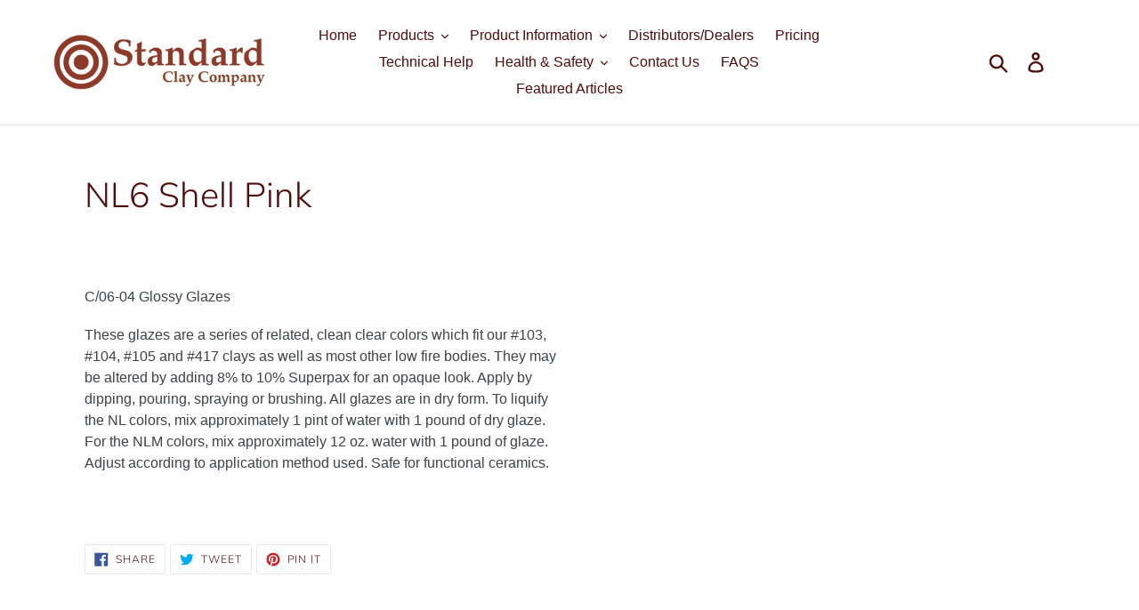

--- FILE ---
content_type: text/html; charset=UTF-8
request_url: https://bevycommerce.com/bevy-design/external/return-user-tracking-url?key=ZKcCUBNWwezM2am7GPohJF3fhQuN&customer=standard-ceramic.myshopify.com
body_size: -108
content:
"https:\/\/bevycommerce.com\/cta\/?identity=ZrUkLot0JHaFE1SVeM8vi.ktYBwk\/4wIB48aQ\/nbNRe5rmQK9Uh9q (INACTIVE)"